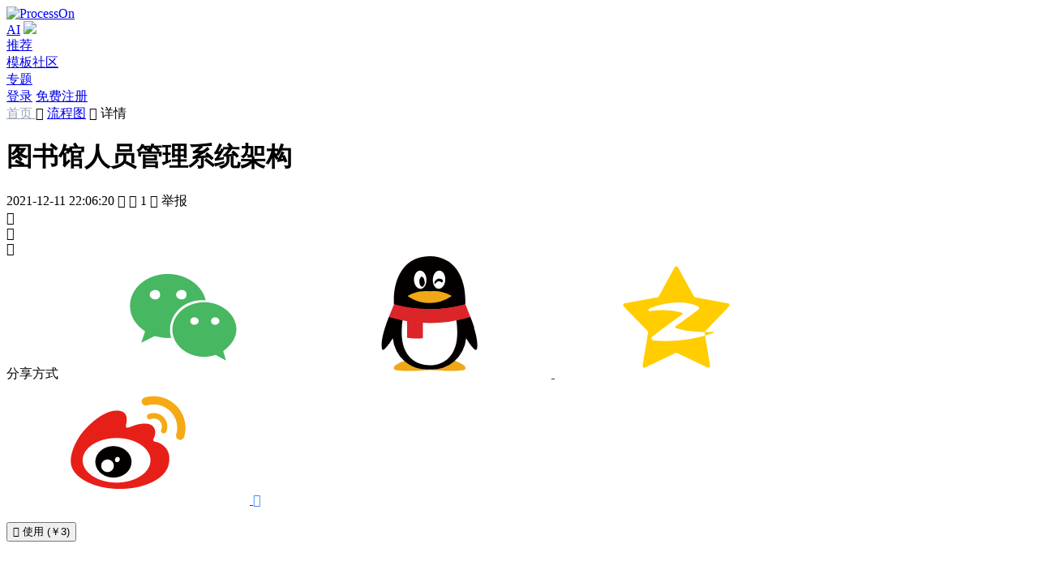

--- FILE ---
content_type: text/html; charset=utf-8
request_url: https://www.processon.com/view/61260387e401fd7dfdb2db73
body_size: 8732
content:
<!DOCTYPE html><html lang="zh-CN"><head><meta http-equiv="Content-Type" content="text/html; charset=utf-8"><title>图书馆人员管理系统架构 流程图模板_ProcessOn思维导图、流程图</title><meta content="width=device-width, initial-scale=1, user-scalable=no, minimum-scale=1.0, maximum-scale=1.0" name="viewport"><meta name="applicable-device" content="pc,mobile"><meta http-equiv="Cache-Control" content="no-transform"><meta http-equiv="Cache-Control" content="no-siteapp"><link rel="icon shortcut" href="/public_login/favicon.983368c6.ico" type="image/x-icon"><link rel="stylesheet" href="/public_login/common.bc484afc.css"><link rel="canonical" href="https://www.processon.com/view/61260387e401fd7dfdb2db73">        <meta name="keywords" content="图书馆管理,管理系统,网络架构,校园网,校园网络规划"><meta name="description" content="图书馆人员管理系统网络架构图">  <link rel="stylesheet" href="/public_login/preview.65a8412a.css"><script></script></head><body>     <link rel="stylesheet" href="/public_login/pcHeader.0fdfd6bf.css"><header class="pc_header"> <div class="n_page_con_center"> <a href="https://www.processon.com/" disableTitle="true" target=""> <img style="margin-top:0;" alt="ProcessOn" original-title="ProcessOn首页" class="logo whiteLogo" src=""> </a> <nav class="tabs"> <div class="free-member tab tab-sub-content"> <a href="https://www.processon.com/ai" disabletitle="true" onmousedown="sessionStorage.setItem('ur_resource', 'po_home')" target="_blank" class="ac-menu ac-on">AI</a> <img class="free-member-hot" src="/public_login/hot_b.70dd3d15.svg"> </div>   <div class="tab"> <a href="https://www.processon.com/popular" data-active="recommend" disabletitle="true" target="" rel="nofollow">推荐</a> </div> <div class="tab"> <a href="https://www.processon.com/template" data-active="template" disabletitle="true" target="">模板社区 </a> </div> <div class="tab"> <a href="https://www.processon.com/topiclist" data-active="special" disabletitle="true" target="">专题</a> </div> </nav> <div class="right-item">  <a disabletitle="true" href="javascript:;" class="btn_main login_btn"><span>登录</span></a> <a disabletitle="true" class="button register_btn" href="javascript:;">免费注册</a> <script>document.querySelector(".login_btn").addEventListener("click",function(){buried_point_fn("setTouchPlace","导航栏_登录"),Util&&"function"==typeof Util.isMobile&&Util.isMobile()?location.href="/login?f=index":window.Util.loginWindow("open",function(){window.location.reload()})}),document.querySelector(".register_btn").addEventListener("click",function(){sessionStorage.setItem("loginPage","register"),Util&&"function"==typeof Util.isMobile&&Util.isMobile()?location.href="/login?f=index":window.Util.loginWindow("open",function(){window.location.reload()})});</script>  </div> </div> </header><script src="/public_login/pcIndex.117076fb.js"></script><script>window.homeTarget="",window.currentHost="";</script>   <link rel="stylesheet" href="/public_login/preview.ad7572f7.css"><main class="main-content">   <div class="breadcrumbs"> <span> <a style="color:#9aa5b8;" href="/" target="_blank">首页 </a> <span class="icons">&#xe971;</span>  <a href="https://www.processon.com/template/flow">流程图</a>  </span><span class="icons">&#xe971; </span>详情</div> <div class="file_head"> <div class="file_head_left"> <div class="file_head_time"> <div class="file_head_time_left"> <h1 class="file_head_title" tem_key="title">图书馆人员管理系统架构</h1> <span class="left_item">  <span>2021-12-11 22:06:20</span>  </span> <span class="left_item view_count"> <span class="icons">&#xe611;</span> <span class="count left_item_text"></span> </span> <span class="left_item view_clone_count"> <span class="icons">&#xe7bc;</span> <span class="count left_item_text">1</span> </span> <span id="userReport" class="left_item"> <span class="icons">&#xe71a;</span> <span class="left_item_text">举报</span> </span> </div>  <div class="file_head_time_right">  <span class="file_head_right_item like_count"> <span class="file_head_right_item_svg"> <span class="icons">&#xe7b9;</span> <span class="svg" style="display:inline;"></span> </span> <span class="count"></span> </span>     <div class="fav_count file_head_right_item"> <span class="icons">&#xe7b1;</span> <span class="count"></span> </div>   <div class="share_qrcode" style="display:none"></div>  <div style="display:none"><canvas id="poster" class="poster"></canvas></div> <div class="file_head_right_item share white"> <span class="icons">&#xe7e9;</span> <div class="share_alert_box"> <div class="share_alert_pointer"></div> <div class="share_alert"> <span class="shade_label">分享方式</span>  <a class="icons weixin" onclick="chartview_synthesize.maidian('分享-微信');chartview_synthesize.newMaidian('分享-微信');"> <svg class="icon" aria-hidden="true"> <use xlink:href="#icon-weixin4"></use> </svg> </a> <a class="icons qq" onclick="chartview_synthesize.maidian('分享-qq');chartview_synthesize.newMaidian('分享-QQ');" target="_blank" rel="nofollow" href=""> <svg class="icon" aria-hidden="true"> <use xlink:href="#icon-qq2"></use> </svg> </a> <a class="icons qzone" onclick="chartview_synthesize.maidian('分享-空间');chartview_synthesize.newMaidian('分享-QQ空间');" target="_blank" rel="nofollow" href=""> <svg class="icon" aria-hidden="true"> <use xlink:href="#icon-QQkongjian"></use> </svg> </a> <a class="icons weibo" onclick="chartview_synthesize.maidian('分享-微博');chartview_synthesize.newMaidian('分享-微博');" target="_blank" rel="nofollow" href=""> <svg class="icon" aria-hidden="true"> <use xlink:href="#icon-weibo1"></use> </svg> </a> <a style="color:#4386f5" onclick="chartview_synthesize.newMaidian('分享-复制链接');" class="copyurl icons">&#xe77c;</a> <div class="qrCode"><img src=""></div> </div> </div> </div> </div>  </div> </div>  <div class="file_head_right mobileHide">     <button class="button clone_count file_head_right_item main">  <span class="icons">&#xe7bc;</span> <span class="text">使用 (￥3)</span> </button>    </div>  </div>  <div class="main_content">   <div class="view_box"> <div class="mind_view"> <iframe src="" frameborder="0"> </iframe> </div> </div>    <div class="intro_box">  <div class="intro_text">图书馆人员管理系统网络架构图</div>  <div class="intro_tags">   <div class="intro_tags_item" onclick="chartview_synthesize.maidian('点击作品标签', '图书馆管理');"> <div>图书馆管理</div> </div>   <div class="intro_tags_item" onclick="chartview_synthesize.maidian('点击作品标签', '管理系统');"> <div>管理系统</div> </div>   <div class="intro_tags_item" onclick="chartview_synthesize.maidian('点击作品标签', '网络架构');"> <div>网络架构</div> </div>   <div class="intro_tags_item" onclick="chartview_synthesize.maidian('点击作品标签', '校园网');"> <div>校园网</div> </div>   <div class="intro_tags_item" onclick="chartview_synthesize.maidian('点击作品标签', '校园网络规划');"> <div>校园网络规划</div> </div>  </div>  </div>   <div class="content_down"> <div class="content_down_left">  <div class="guess_like"> <div class="content_down_title_choose"> <div class="active content_down_butt_item" data-like="like">作者其他创作</div> <div class="content_down_butt_item margin-left-24" data-like="content">大纲/内容</div> </div> <div class="guess_link_dagang"> <div class="intro_text">  <div class="mind_view_outline">   <div class="outline_content"></div>  <div class="outline_content">平台客户端</div>  <div class="outline_content">门禁匝道</div>  <div class="outline_content">员工通道</div>  <div class="outline_content">磁力锁</div>  <div class="outline_content">人脸识别机</div>  <div class="outline_content">交换机</div>  <div class="outline_content">学生/教师通道</div>  <div class="outline_content">平台服务器</div>  <div class="outline_content">进出门开锁/关锁</div>  <div class="outline_content">开门开关</div>  <div class="outline_content">TCP/IP网络</div>   </div>  </div> </div> <div class="ortherTemplate"> <div class="ortherTemplate_left">       <div class="guess_like_list">                    <div class="file_tem like masonry_item" category="bpmn" data-chartid="654deeb0460d7071ffb4d638" chartid="654deeb0460d7071ffb4d638" style="flex-shrink:0"> <div class="file_head"> <img class="file_cover" alt="自动化分析平台架构" data-src="https://www.processon.com/chart_image/template/thumb/6615e9c11c0cb632e50cd3c4.png?tid=654deeb0460d7071ffb4d638">  <div class="file_shade_content" data-chartid="654deeb0460d7071ffb4d638"> <div class="file_shade"> <div class="file_shade_collect"> <span class="icons">&#xe7dc;</span> <span>收藏</span> </div>  <div class="button main">立即使用</div>   </div> </div> </div> <a href="https://www.processon.com/view/654deeb0460d7071ffb4d638" target="_blank" class="file_title">自动化分析平台架构</a>  </div>                    <div class="file_tem like masonry_item" category="network" data-chartid="627b53307d9c08074fc96154" chartid="627b53307d9c08074fc96154" style="flex-shrink:0"> <div class="file_head"> <img class="file_cover" alt="智慧健康云平台逻辑架构图" data-src="https://www.processon.com/chart_image/template/thumb/627b53307d9c08074fc96156.png?tid=627b53307d9c08074fc96154">  <div class="file_shade_content" data-chartid="627b53307d9c08074fc96154"> <div class="file_shade"> <div class="file_shade_collect"> <span class="icons">&#xe7dc;</span> <span>收藏</span> </div>  <div class="button main">立即使用</div>   </div> </div> </div> <a href="https://www.processon.com/view/627b53307d9c08074fc96154" target="_blank" class="file_title">智慧健康云平台逻辑架构图</a>  </div>                    <div class="file_tem like masonry_item" category="mind_org" data-chartid="61d962e25653bb069f50651f" chartid="61d962e25653bb069f50651f" style="flex-shrink:0"> <div class="file_head"> <img class="file_cover" alt="企业部门人员架构图" data-src="https://www.processon.com/chart_image/template/thumb/61d962e25653bb069f506521.png?tid=61d962e25653bb069f50651f">  <div class="file_shade_content" data-chartid="61d962e25653bb069f50651f"> <div class="file_shade"> <div class="file_shade_collect"> <span class="icons">&#xe7dc;</span> <span>收藏</span> </div>  <div class="button main">立即使用</div>   </div> </div> </div> <a href="https://www.processon.com/view/61d962e25653bb069f50651f" target="_blank" class="file_title">企业部门人员架构图</a>  </div>                    <div class="file_tem like masonry_item" category="mindbase" data-chartid="61b6d9487d9c086a676a9729" chartid="61b6d9487d9c086a676a9729" style="flex-shrink:0"> <div class="file_head"> <img class="file_cover" alt="网络技术知识点思维导图" data-src="https://www.processon.com/chart_image/template/thumb/61b6d9487d9c086a676a972b.png?tid=61b6d9487d9c086a676a9729">  <div class="file_shade_content" data-chartid="61b6d9487d9c086a676a9729"> <div class="file_shade"> <div class="file_shade_collect"> <span class="icons">&#xe7dc;</span> <span>收藏</span> </div>  <div class="button main">立即使用</div>   </div> </div> </div> <a href="https://www.processon.com/view/61b6d9487d9c086a676a9729" target="_blank" class="file_title">网络技术知识点思维导图</a>  </div>   </div>    </div>  <div class="ortherTemplate_right user_info_box">   <div class="user_info_box_header"> <div class="user_avatar">   <a title="头像" class="chart-img" onclick="chartview_synthesize.maidian('点击头像');" href="https://www.processon.com/u/5deb65dce4b07003fdfc3439" target="_blank"> <img class="user-avatar-img" id="user-avatar-img" alt="辉光君 头像" onerror="this.onerror=null;this.src='\/\/cdn.processon.com/62a9b02c6376893f4929f1d2'">  <img class="user_avatar_talent" src="/public_login/talent_lab.342cdb1c.svg">  </a> <div class="user_info">  <div class="user_nickname"><a title="辉光君" href="https://www.processon.com/u/5deb65dce4b07003fdfc3439" class="user_quickinfo" userId="5deb65dce4b07003fdfc3439" target="_blank">辉光君</a></div> <div class="user_inshort">  <span class="profession">职业：硕士</span>  </div> </div> </div> </div>  <div class="user_info_box_content"></div> <div class="user_info_box_follow">  <a class="button main user_home" href="https://www.processon.com/u/5deb65dce4b07003fdfc3439" userId="5deb65dce4b07003fdfc3439" target="_blank">去主页</a>   </div> </div>  </div> </div>      <div class="comment_box"> <div class="comment_top"> <div class="star_box"> <div class="star_list"> <div class="icons star" data-key="0">&#xe76c;</div> <div class="icons star" data-key="1">&#xe76c;</div> <div class="icons star" data-key="2">&#xe76c;</div> <div class="icons star" data-key="3">&#xe76c;</div> <div class="icons star" data-key="4">&#xe76c;</div> <div class="star_svg"></div> </div> <div class="star_label"></div> </div> <div class="comment_textarea"> <div class="notTalent user_avatar"> <a class="chart-img" id="comment-img">  <img src="//cdn.processon.com/62a9b02c6376893f4929f1d2" onerror="this.onerror=null;this.src='\/\/cdn.processon.com/62a9b02c6376893f4929f1d2'">  </a> </div> <div class="textarea" contenteditable="true" id="comment"></div> </div> <div class="comment_button"> <div id="showFaces"><span class="icons">&#xe70e;</span></div> <div class="button disable">评论</div> </div> </div> <div class="comment_count"><span class="num">0</span> 条评论</div> <div class="comment_list">   </div> <div class="comment_unfold unfold">下一页<span class="icons">&#xe6f6;</span></div> </div>  </div> </div>   <div class="guess_like_box"> <div class="guess_like_header"> <div class="guess_like_header_title">为你推荐</div> <div class="guess_like_header_more"><span>查看更多</span><span class="po-icons">&#xe971;</span></div> </div> <div class="guess_like_search"> <input class="guess_like_search_input" placeholder="搜索模板" type="text"> <span class="guess_like_search_icons icons">&#xe713;</span> </div> <div class="guess_like_ul">  <div class="guess_like_list">                   <div class="guess_like_item" category="flowbase" data-chartid="55e063d8e4b0df98fd281292" chartid="55e063d8e4b0df98fd281292"> <div class="guess_like_item_img">  <img class="file_cover" alt="图书馆入库模块流程图" data-src="https://www.processon.com/chart_image/template/thumb/56203990e4b088376d48856c.png?tid=55e063d8e4b0df98fd281292"> </div> <a href="https://www.processon.com/view/55e063d8e4b0df98fd281292" target="_blank" class="guess_like_item_des"> 图书馆入库模块流程图 </a> </div>                   <div class="guess_like_item" category="swimlane" data-chartid="616e901963768961e9d86013" chartid="616e901963768961e9d86013"> <div class="guess_like_item_img">  <img class="file_cover" alt="图书馆流程" data-src="https://www.processon.com/chart_image/template/thumb/616e901963768961e9d86015.png?tid=616e901963768961e9d86013"> </div> <a href="https://www.processon.com/view/616e901963768961e9d86013" target="_blank" class="guess_like_item_des"> 图书馆流程 </a> </div>                   <div class="guess_like_item" category="outline" data-chartid="6434abc1f83a045cbc1ccb67" chartid="6434abc1f83a045cbc1ccb67"> <div class="guess_like_item_img">  <img class="file_cover" alt="图书馆门户菜单" data-src="https://www.processon.com/chart_image/template/thumb/646c79aa76213118f3ff299e.png?tid=6434abc1f83a045cbc1ccb67"> </div> <a href="https://www.processon.com/view/6434abc1f83a045cbc1ccb67" target="_blank" class="guess_like_item_des"> 图书馆门户菜单 </a> </div>                   <div class="guess_like_item" category="mindbase" data-chartid="5528a209e4b062da788199b7" chartid="5528a209e4b062da788199b7"> <div class="guess_like_item_img">  <img class="file_cover" alt="玩翻图书馆" data-src="https://www.processon.com/chart_image/template/thumb/5561a14de4b03f15cf1d8289.png?tid=5528a209e4b062da788199b7"> </div> <a href="https://www.processon.com/view/5528a209e4b062da788199b7" target="_blank" class="guess_like_item_des"> 玩翻图书馆 </a> </div>                   <div class="guess_like_item" category="flowbase" data-chartid="645a342f2de908673eeb8b98" chartid="645a342f2de908673eeb8b98"> <div class="guess_like_item_img">  <img class="file_cover" alt="图书馆" data-src="https://www.processon.com/chart_image/template/thumb/645afcb976213148988b0baf.png?tid=645a342f2de908673eeb8b98"> </div> <a href="https://www.processon.com/view/645a342f2de908673eeb8b98" target="_blank" class="guess_like_item_des"> 图书馆 </a> </div>                   <div class="guess_like_item" category="flowbase" data-chartid="5af83e0ce4b0ee8894b1c960" chartid="5af83e0ce4b0ee8894b1c960"> <div class="guess_like_item_img">  <img class="file_cover" alt="图书馆管理系统" data-src="https://www.processon.com/chart_image/template/thumb/5af83e0ce4b0ee8894b1c962.png?tid=5af83e0ce4b0ee8894b1c960"> </div> <a href="https://www.processon.com/view/5af83e0ce4b0ee8894b1c960" target="_blank" class="guess_like_item_des"> 图书馆管理系统 </a> </div>                   <div class="guess_like_item" category="org" data-chartid="6433c4ff5a623c69c63e7fe3" chartid="6433c4ff5a623c69c63e7fe3"> <div class="guess_like_item_img">  <img class="file_cover" alt="图书馆管理系统逻辑模型" data-src="https://www.processon.com/chart_image/template/thumb/6433d3c67621313b7c35afdb.png?tid=6433c4ff5a623c69c63e7fe3"> </div> <a href="https://www.processon.com/view/6433c4ff5a623c69c63e7fe3" target="_blank" class="guess_like_item_des"> 图书馆管理系统逻辑模型 </a> </div>                   <div class="guess_like_item" category="flowbase" data-chartid="60782c32e401fd2d669d32be" chartid="60782c32e401fd2d669d32be"> <div class="guess_like_item_img">  <img class="file_cover" alt="图书馆借书流程" data-src="https://www.processon.com/chart_image/template/thumb/60782c32e401fd2d669d32c0.png?tid=60782c32e401fd2d669d32be"> </div> <a href="https://www.processon.com/view/60782c32e401fd2d669d32be" target="_blank" class="guess_like_item_des"> 图书馆借书流程 </a> </div>                   <div class="guess_like_item" category="uml" data-chartid="62591b0bf346fb5a2698103e" chartid="62591b0bf346fb5a2698103e"> <div class="guess_like_item_img">  <img class="file_cover" alt="图书馆UML" data-src="https://www.processon.com/chart_image/template/thumb/62591b0bf346fb5a26981040.png?tid=62591b0bf346fb5a2698103e"> </div> <a href="https://www.processon.com/view/62591b0bf346fb5a2698103e" target="_blank" class="guess_like_item_des"> 图书馆UML </a> </div>                 <div class="guess_like_item" category="mindbase" data-chartid="6906f6c274b11479ff395013" chartid="6906f6c274b11479ff395013"> <div class="guess_like_item_img">  <img class="file_cover" alt="图书馆读者指南" data-src="https://www.processon.com/chart_image/template/thumb/690c636510799a1dae480404.png?tid=6906f6c274b11479ff395013"> </div> <a href="https://www.processon.com/view/6906f6c274b11479ff395013" target="_blank" class="guess_like_item_des"> 图书馆读者指南 </a> </div>  </div>  </div> </div>   </div> </main>  <div id="escape"></div> <div id="shade"></div>      <footer> <div class="n_page_con_center"> <div class="title">每天有<b>100,000+</b>文件在ProcessOn创建</div>  <a title="免费使用"><div class="btn_login button">免费使用</div></a>  <div class="interval"></div> <section class="footer-main-content"> <div class="correlation">  <div class="correlation_item"> <div class="title">产品</div> <div class="text"><a href="https://www.processon.com/mindmaps" disabletitle="true" target="_blank">思维导图</a></div> <div class="text"><a href="https://www.processon.com/flowcharts" disabletitle="true" target="_blank">流程图</a></div> <div class="opacity-50 text">思维笔记</div> <div class="text"><a href="https://www.processon.com/markdown" disabletitle="true" target="_blank">Markdown</a></div> <div class="text"><a href="https://www.xiaohuazhuo.com/" disabletitle="true" target="_blank">在线白板</a></div> <div class="text"><a href="https://www.calicat.cn/" disabletitle="true" target="_blank">原型设计</a></div> <div class="text"><a href="/toolservice" disabletitle="true" target="_blank">API服务</a></div> </div> <div class="correlation_item"> <div class="title">实用工具</div> <div class="text"><a href="https://www.processon.com/latex-editor" disabletitle="true" target="_blank">LaTex公式编辑器</a></div> <div class="text"><a href="https://www.processon.com/geogebra" disabletitle="true" target="_blank">Geogebra</a></div> <div class="text"><a href="https://www.processon.com/mermaid" disabletitle="true" target="_blank">Mermaid</a></div> </div>  <div class="correlation_item"> <div class="title">资源</div> <div class="text"><a href="https://www.processon.com/template" disabletitle="true" target="_blank">模板社区</a></div> <div class="text"><a href="https://www.processon.com/study" disabletitle="true" target="_blank">知识教程</a></div> <div class="text"><a href="https://www.processon.com/topiclist" disabletitle="true" target="_blank">专题频道</a></div> <div class="text"><a href="https://www.processon.com/support/question" disabletitle="true" target="_blank">帮助中心</a></div> <div class="text"><a href="https://www.processon.com/support" disabletitle="true" target="_blank">使用手册</a></div> <div class="text"><a href="https://www.processon.com/markdown_format" disabletitle="true" target="_blank">Markdown语法</a></div> </div>  <div class="correlation_item"> <div class="title">支持</div> <div class="text"><a href="https://www.processon.com/ac/201221?from=footer" disabletitle="true" id="student" target="_blank">邀请有礼</a></div> <div class="privatization text">私有化部署 <div class="wx_code"> <img src="/public_login/wxtob.8c4534e4.png" alt="扫码添加专属客服"> <div>如需私有化部署</div> <div>请添加您的专属客服</div> <div>或致电：010-86393609</div> </div> </div> <div class="text"><a href="https://www.processon.com/coupon?source=edu" disabletitle="true" id="student" target="_blank">教育认证</a></div> <div class="text"><a href="https://www.processon.com/visio" disabletitle="true" id="student" target="_blank">对标Visio</a></div> </div>  <div class="correlation_item"> <div class="title">关于</div> <div class="text"><a href="https://www.processon.com/about" disabletitle="true" target="_blank">关于我们</a></div> <div class="text"><a href="https://www.processon.com/jobs" disabletitle="true" target="_blank">加入我们</a></div> <div class="text"><a href="https://www.processon.com/tos" disabletitle="true" target="_blank">服务条款</a></div> <div class="text"><a href="https://www.processon.com/privacy-policy" disabletitle="true" target="_blank">隐私政策</a></div> </div>  <div class="correlation_item"> <div class="title">联系</div> <div class="text">邮箱：support@processon.com</div> <div class="text"> <span>电话:</span> <div style="display:inline-block;vertical-align:top;float:right;"> <p style="margin-top:0;">010-82796300（个人版）</p> <p>010-86393609（团队版）</p> <p style="text-align:left;">(工作日 9:30-18:30)</p> </div> </div> </div> </div> <div class="community-inner"> <div class="img">  <div class="foot_a_div qi_wx"> <span class="icons">&#xea79;</span> <img class="icons_img" src="/public_login/qi_wx.0db11415.svg"> <div class="wx_code"> <img alt="ProcessOn企业微信官方群" src="/public_login/qi_weixin.9e8087f5.png"> <div>微信或企业微信扫码进群</div> </div> </div>  <div class="foot_a_div weixin"> <span class="icons">&#xe751;</span> <a href="https://mp.weixin.qq.com/mp/homepage?__biz=MzA4NDM4Nzk3MA==&hid=2&sn=5362c8662b6fadeac28b56817213da33&scene=18" ref="nofollow" target="_blank"> <img class="icons_img" src="/public_login/weixin.3c764e30.svg"> </a> <div class="wx_code"> <img alt="ProcessOn微信公众号" src="/public_login/wx.0dd69083.jpeg"> <div>微信扫码关注公众号</div> </div> </div>  <div class="foot_a_div"> <a href="https://www.zhihu.com/org/processon-51" ref="nofollow" target="_blank"> <span class="icons">&#xe753;</span> <img class="icons_img" alt="ProcessOn官方知乎号" src="/public_login/zhihu.40f66597.svg"> </a> </div>  <div class="douyin foot_a_div"> <span class="icons">&#xe77a;</span> <a href="https://www.douyin.com/user/MS4wLjABAAAA1P0JX61aciUY9SY9vwjWmbzrECt1QgeOnxzRulOiMvEiMhd6G_h2vjZ_cTOh5gBN?from_tab_name=main" ref="nofollow" target="_blank"> <img class="icons_img" src="/public_login/dy.18b4429a.svg"> </a> <div class="wx_code"> <img alt="ProcessOn官方抖音号二维码" src="/public_login/dy.dc505538.png"> <div>抖音扫码关注抖音号</div> </div> </div>  <div class="foot_a_div xiaohongshu"> <span class="icons"> <img class="img-icon" alt="ProcessOn官方小红书号" src="/public_login/default-xiaohongshu.4fb56f91.png"> </span> <a href="https://www.xiaohongshu.com/user/profile/608a1e1f0000000001004b08" ref="nofollow" target="_blank"> <img class="icons_img" alt="ProcessOn官方小红书号" src="/public_login/active-xiaohongshu.9a4a609e.png"> </a> <div class="wx_code"> <img alt="ProcessOn官方小红书号二维码" src="/public_login/xhs.30a0f438.png"> <div>小红书扫码关注小红书号</div> </div> </div>  <div class="foot_a_div"> <a href="https://weibo.com/ProcessOn2011" ref="nofollow" target="_blank"> <span class="icons">&#xe755;</span> <img class="icons_img" alt="ProcessOn官方微博" src="/public_login/weibo.1d776cdb.svg"> </a> </div> </div> <span class="a-span"> <a href="https://www.processon.io" disableTitle="true" target="_blank">前往ProcessOn全球网站 →</a> </span> </div> </section>   <div class="devel filing" style="clear:both;"> <div class="development"> <span class="devel-processon-img icons">&#xe805;</span> </div> <span class="company-info">©2020 北京大麦地信息技术有限公司</span> <a href="https://beian.miit.gov.cn/" ref="nofollow" target="_blank" style="color:#6c7d8f;">京ICP备15008605号-1</a> <span class="split-line">|</span> <a href="https://www.beian.gov.cn/portal/index.do" ref="nofollow" target="_blank" style="color:#6c7d8f;">京公网安备 11010802033154号</a> </div> <div class="attestation"> <a href="https://v.yunaq.com/certificate?domain=www.processon.com&from=label&code=90020" rel="nofollow" one-link-mark="yes" target="cyxyv"> <img src="https://aqyzmedia.yunaq.com/labels/label_sm_90020.png"> </a> <a href="https://seal.knowsafe.com/seal/itrustcert?id=2bfb794d2d6bcd396ba91767d901173b&lang=en" rel="nofollow" one-link-mark="yes" target="_blank" title="iTrust"> <img src="https://seal.knowsafe.com/seal/certimg?id=2bfb794d2d6bcd396ba91767d901173b&lang=en"> </a> </div> </div> </footer><script>window.currentHost="https://www.processon.com",window.isHome="",window.isPhoneOrPc="pc",$("footer .btn_login").click(function(){Util.loginWindow("open")});var e=function(){function e(e){if(0===e||null==e)return"";var t=new Date(1e3*e);return t.getFullYear()+"年"+(t.getMonth()+1<10?"0"+(t.getMonth()+1):t.getMonth()+1)+"月"+(t.getDate()<10?"0"+t.getDate():t.getDate())+"日"}$.ajax({url:"/api/personal/universal/get/common/config",data:{typeUuid:"c6a3677509514dff95e004be9a9b42e8"},old:!0,type:"get",success:function(t){if("200"==t.code&&t.data instanceof Array)for(var n=0;n<t.data.length;n++){var r=t.data[n];if("sysBlack"==r.field&&(r.value&&JSON.parse(r.value).state?$("html,body").addClass("sysBlack"):$("html,body").removeClass("sysBlack")),r.field,"serverTerms"==r.field||"privacyTerms"==r.field){var a=atob(r.value);a.indexOf("%")>-1&&a.replace(/%/g,"%25"),a=decodeURIComponent(escape(a));var o=e(r.updateTime/1e3);if($(".time").text(o),"serverTerms"==r.field)$(".serverTerms").html(a);else if($(".privacyTerms").html(a),window.location.href.indexOf("channelType")>-1)for(n=0;n<$("td").length;n++)"微信支付SDK"==$("td")[n].innerText&&$("td")[n].parentNode.remove(),"支付宝支付SDK"==$("td")[n].innerText&&$("td")[n].parentNode.remove(),"支付宝SDK"==$("td")[n].innerText&&$("td")[n].parentNode.remove()}}}})};e();</script>    <script>window.zhuge=window.zhuge||[],window.zhuge.methods="_init debug identify track trackLink trackForm page".split(" "),window.zhuge.factory=function(e){return function(){var t=Array.prototype.slice.call(arguments);return t.unshift(e),window.zhuge.push(t),window.zhuge}};for(var e=0;e<window.zhuge.methods.length;e++){var t=window.zhuge.methods[e];window.zhuge[t]=window.zhuge.factory(t)}window.zhuge.load=function(e,t){if(!document.getElementById("zhuge-js")){var n=document.createElement("script"),o=new Date,r=o.getFullYear().toString()+o.getMonth().toString()+o.getDate().toString();n.type="text/javascript",n.id="zhuge-js",n.async=!0,n.src=("http:"==location.protocol?"http://sdk.zhugeio.com/zhuge.min.js?v=":"https://zgsdk.zhugeio.com/zhuge.min.js?v=")+r,n.onerror=function(){window.zhuge.identify=window.zhuge.track=function(e,t,n){n&&"[object Function]"===Object.prototype.toString.call(n)&&n()}};var a=document.getElementsByTagName("script")[0];a.parentNode.insertBefore(n,a),window.zhuge._init(e,t)}};var n=["/","/swimlane","/uml","/er","/mindmaps","/flowcharts","/bpmn","/floorplan","/venn","/graph","/network","/zuzhi","/timeline","/fishbone","/circuit","/framework","/visio","/latex","/visual","/latex-editor","/visual-editor","/geogebra","/thirds/editorbaidu","/mermaid","/markdown","/download"];n.includes(location.pathname)?window.zhuge.load("3f37ba50e54f4374b9af5be6d12b208f",{debug:!1,autoTrack:!0,singlePage:!0}):window.zhuge.load("3f37ba50e54f4374b9af5be6d12b208f",{debug:!1}),function(){var e=function(){var e=localStorage.getItem("userinfo")||sessionStorage.getItem("user_info");try{if(e){var t=JSON.parse(e);return t.user.userId}}catch(n){return""}return""}();""!=e?localStorage.getItem("userLoginTag_"+e)||(zhuge.identify(e,{}),localStorage.setItem("userLoginTag_"+e,"login")):function(){for(var e in localStorage)e.indexOf("userLoginTag")>-1&&localStorage.removeItem(e)}()}(),window.poCollect=function(){var e=arguments.length>0&&void 0!==arguments[0]?arguments[0]:"empty",t=arguments.length>1&&void 0!==arguments[1]?arguments[1]:{};try{zhuge.track(e,t)}catch(n){}};try{var o=function(){dataLayer.push(arguments)},r=function(e){for(var t=document.cookie.split(";"),n=0;n<t.length;n++){var o=t[n].trim();if(0==o.indexOf(e+"="))return o.substring(e.length+1)}return null};window.dataLayer=window.dataLayer||[],o("js",new Date),o("config","G-R4J4EQM97C"),window.addEventListener("load",function(){if("app"!=r("sourceType")){var e=document.createElement("script");e.src="https://www.googletagmanager.com/gtag/js?id=G-R4J4EQM97C",document.body.appendChild(e)}})}catch(i){}try{var a=a||[];!function(){var e=document.createElement("script");e.src="https://hm.baidu.com/hm.js?6e0b9f815d9aba7e1ffa8845eb44eba7";var t=document.getElementsByTagName("script")[0];t.parentNode.insertBefore(e,t)}()}catch(i){}</script><script src="/public_login/buried_point.4cade058.js" type="text/javascript"></script><script>window.userId="",window.userName="",window.publicClonePrice=Number("3"),window.uc_userId="",window.chartId="61260387e401fd7dfdb2db73",window.thumbnail="61260387e401fd7dfdb2db75",window.imageThumbnail="61260387e401fd7dfdb2db75",window.imageTitle="图书馆人员管理系统架构",window.ownerId="5deb65dce4b07003fdfc3439",window.ownerName="5deb65dce4b07003fdfc343a",window.chartTitle="图书馆人员管理系统架构",window.chartDes="图书馆人员管理系统网络架构图",window.cteamId="",window.corgId="",window.tempId="6971d6dab7c6aa107c769bcf",window.isFollowed=!1,window.imagePath="https://po-img.processon.com",window.chartStatus="public",window.category="flow",window.chartCateGory="flow",window.isTalent=!1,window.tempTags="图书馆管理,管理系统,网络架构,校园网,校园网络规划",window.visitorUserMember=!1,window.viewCount=Number("1168"),window.cloneCount=Number("1"),window.chartCloneCount=Number("1"),window.likeCount=Number("0"),window.favouriteCount=Number("0"),window.commentCount=Number("0"),window.isPhoneOrPc="pc",window.currentHost="https://www.processon.com",window.owner="[object Object]",window.bigPicture="https://pocdn.processon.com/poimg/template/fullimg_crop/61260387e401fd7dfdb2db73/61260387e401fd7dfdb2db75.png",window.chartStatus="public";</script><script src="https://turing.captcha.qcloud.com/TCaptcha.js"></script><script src="https://at.alicdn.com/t/font_142592_8p6sag9umbv.js"></script><script src="/public_login/preview.c484e50b.js"></script> </body></html>